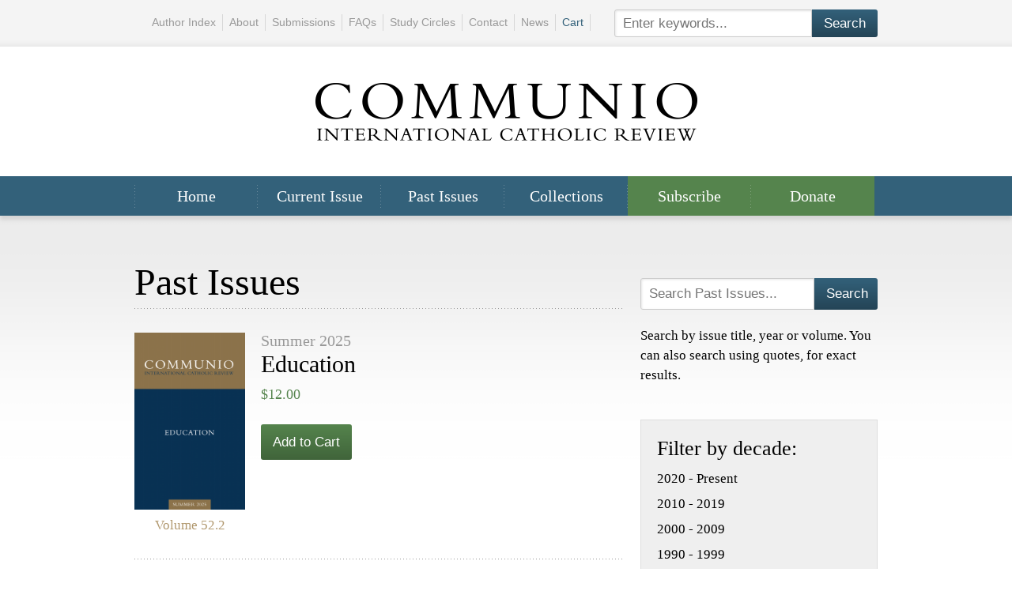

--- FILE ---
content_type: text/html; charset=UTF-8
request_url: https://www.communio-icr.com/issues/past
body_size: 3925
content:
<!doctype html>
<html lang="en">
<head>

  <meta charset="utf-8</p>">
  <meta http-equiv="X-UA-Compatible" content="IE=edge,chrome=1">
  <meta name="description" content="">

  <title>Past Issues | Communio</title>

  <!-- <link rel="shortcut icon" href="favicon.ico"> -->
  <link rel="stylesheet" href="/css/master.css" type="text/css" media="all" charset="utf-8">
  <!--<link rel="stylesheet/less" type="text/css" href="/less/boom.less">
  <script type="text/javascript">
    less = { env: "development" };
  </script>
  <script src="/js/less.js" type="text/javascript"></script>-->
  <script src="/js/modernizr.js" type="text/javascript"></script>

</head>

<body id="issues">

    <header id="masthead">

  <div id="logo">
    <a href="/"><img src="/img/ui/communio-logo.png" width="483" height="73" alt="Communio - International Catholic Review"></a>
  </div>
  
  <nav id="main-nav"> 
    <ul>
      <li class="home"><a href="/">Home</a></li>
      
        <li class="current-issue"><a href="https://www.communio-icr.com/issues/view/authority">Current Issue</a></li>
      
      <li class="past-issues"><a href="/issues">Past Issues</a></li>
      <li class="collections"><a href="/collections">Collections</a></li>
      <li class="subscribe important"><a href="/subscribe">Subscribe</a></li>
      <li class="donate important last"><a href="/donate">Donate</a></li>
    </ul>
  </nav>
  
  <div id="top">

    <div id="utility">

      <nav id="utility-nav">
        <ul>
      <li><a href="/authors">Author Index</a></li>
          <li><a href="/about">About</a></li>
          <li><a href="/submissions">Submissions</a></li>
	  <li><a href="/faqs">FAQs</a></li>
          <li><a href="/study-circles">Study Circles</a></li>
          <li><a href="/contact">Contact</a></li>
    	  <li><a href="/news">News</a></li>
          <li class="important"><a href="/store/cart">Cart</a></li>
        </ul>
      </nav>

      <div id="utility-search">
        <form method="post" action="https://www.communio-icr.com/"  >
<div class='hiddenFields'>
<input type="hidden" name="ACT" value="1" />
<input type="hidden" name="XID" value="32bcf1f98ff5109d0f59e1ee1ad0403ee32bc064" />
<input type="hidden" name="RES" value="10" />
<input type="hidden" name="meta" value="8l/NKGDPa5fa8hxqkecwcC0b7Wa3XDccunhgCKUd+7DAfKssoPPKa6wa2YIigRSCyjKS/yYdNzVrSlnohIUPzaseZzXf+R2lP5N+dPfsJVgClhuKGgINU77/MMXTbSNh3T7DZOp/ADpQEF3UgRBwGjCKB6DuyccHRvCM7SmAlxISKbke6R/RwONsT82xDsCybqdRRmDAvCtXHkA1TjYJd2NMh9K6IIudKIZ3DhN2fAGqEUT78EVMziFCMnIC+YiII2eY1n/aJ/OIF3czQBYKe056TVMQZmRwiRG6P7NHXR+Kg/B95hY0wKeKMZzsN3yN7JTuOMt8ufLsEgYHNbnsDkJFIZ7Y69k5yxX/U5UlDWPBeGwEB5ysSKA+UqS+9jRqs5jZkroupRmPu67lysvj280ZaenA7pHo/BA0V5P3HG0=" />
<input type="hidden" name="site_id" value="1" />
</div>


          <input type="text" name="keywords" placeholder="Enter keywords..." value="">
          <input type="submit" name="submit" value="Search">
        </form>
      </div>

    </div>

  </div>

</header>

    <div id="content" role="main">

        <section class="main-content">

            <header id="sectionhead">
                <hgroup>
                    <h1>Past Issues</h1>
                </hgroup>
            </header>

            
            

              

                <article class="issue-listing">

                    <div class="cover">
                        <a href="https://www.communio-icr.com/issues/view/education"><img src="/images/made/img/content/issues/52.2_-_01_-_C1_-_Front_Cover_web2_180_288.png" width="180" height="288" alt="" /></a>
                        <p class="volume">Volume 52.2</p>
                    </div>

                    <div class="info">
                        <hgroup>
                            <h4 class="date">Summer 2025</h4>
                            <h3 class="title"><a href="https://www.communio-icr.com/issues/view/education">Education</a></h3>
                            <!-- <h6 class="volume">Volume 52.2</h6> -->
                        </hgroup>

                        <p class="sku">BI52-2</p>

                        
                        <p class="price">$12.00</p>

                        <a class="buy-button" href="https://www.communio-icr.com/store/add-to-cart/43583">Add to Cart</a>

                    </div>

                </article>

                

            

              

                <article class="issue-listing">

                    <div class="cover">
                        <a href="https://www.communio-icr.com/issues/view/baptism"><img src="/images/made/img/content/issues/52.1.C1_180_288.png" width="180" height="288" alt="" /></a>
                        <p class="volume">Volume 52.1</p>
                    </div>

                    <div class="info">
                        <hgroup>
                            <h4 class="date">Spring 2025</h4>
                            <h3 class="title"><a href="https://www.communio-icr.com/issues/view/baptism">Baptism</a></h3>
                            <!-- <h6 class="volume">Volume 52.1</h6> -->
                        </hgroup>

                        <p class="sku">BI52-1</p>

                        
                        <p class="price">$12.00</p>

                        <a class="buy-button" href="https://www.communio-icr.com/store/add-to-cart/42588">Add to Cart</a>

                    </div>

                </article>

                

            

              

                <article class="issue-listing">

                    <div class="cover">
                        <a href="https://www.communio-icr.com/issues/view/the-council-of-nicaea-1700-years-later"><img src="/images/made/img/content/issues/51.4_C1b_180_288.png" width="180" height="288" alt="" /></a>
                        <p class="volume">Volume 51.4</p>
                    </div>

                    <div class="info">
                        <hgroup>
                            <h4 class="date">Winter 2024</h4>
                            <h3 class="title"><a href="https://www.communio-icr.com/issues/view/the-council-of-nicaea-1700-years-later">The Council of Nicaea (1,700 Years Later)</a></h3>
                            <!-- <h6 class="volume">Volume 51.4</h6> -->
                        </hgroup>

                        <p class="sku">BI51-4</p>

                        
                        <p class="price">$12.00</p>

                        <a class="buy-button" href="https://www.communio-icr.com/store/add-to-cart/42100">Add to Cart</a>

                    </div>

                </article>

                

            

              

                <article class="issue-listing">

                    <div class="cover">
                        <a href="https://www.communio-icr.com/issues/view/person-and-community"><img src="/images/made/img/content/issues/51.3_Cover_1_web_180_288.png" width="180" height="288" alt="" /></a>
                        <p class="volume">Volume 51.3</p>
                    </div>

                    <div class="info">
                        <hgroup>
                            <h4 class="date">Fall 2024</h4>
                            <h3 class="title"><a href="https://www.communio-icr.com/issues/view/person-and-community">Person and Community</a></h3>
                            <!-- <h6 class="volume">Volume 51.3</h6> -->
                        </hgroup>

                        <p class="sku">BI51-3</p>

                        
                        <p class="price">$12.00</p>

                        <a class="buy-button" href="https://www.communio-icr.com/store/add-to-cart/41547">Add to Cart</a>

                    </div>

                </article>

                

            

              

                <article class="issue-listing">

                    <div class="cover">
                        <a href="https://www.communio-icr.com/issues/view/paradoxes-of-faith"><img src="/images/made/img/content/issues/51.2_C1_180_288.png" width="180" height="288" alt="" /></a>
                        <p class="volume">Volume 51.2</p>
                    </div>

                    <div class="info">
                        <hgroup>
                            <h4 class="date">Summer 2024</h4>
                            <h3 class="title"><a href="https://www.communio-icr.com/issues/view/paradoxes-of-faith">Paradoxes of Faith</a></h3>
                            <!-- <h6 class="volume">Volume 51.2</h6> -->
                        </hgroup>

                        <p class="sku">BI51-2</p>

                        
                        <p class="price">$12.00</p>

                        <a class="buy-button" href="https://www.communio-icr.com/store/add-to-cart/41245">Add to Cart</a>

                    </div>

                </article>

                

            

              

                <article class="issue-listing">

                    <div class="cover">
                        <a href="https://www.communio-icr.com/issues/view/reforming-the-church"><img src="/images/made/img/content/issues/51.1_cover_180_288.png" width="180" height="288" alt="" /></a>
                        <p class="volume">Volume 51.1</p>
                    </div>

                    <div class="info">
                        <hgroup>
                            <h4 class="date">Spring 2024</h4>
                            <h3 class="title"><a href="https://www.communio-icr.com/issues/view/reforming-the-church">Reforming the Church</a></h3>
                            <!-- <h6 class="volume">Volume 51.1</h6> -->
                        </hgroup>

                        <p class="sku">BI51-1</p>

                        
                        <p class="price">$12.00</p>

                        <a class="buy-button" href="https://www.communio-icr.com/store/add-to-cart/40592">Add to Cart</a>

                    </div>

                </article>

                

            

              

                <article class="issue-listing">

                    <div class="cover">
                        <a href="https://www.communio-icr.com/issues/view/in-memoriam-benedict-xvi-david-l.-schindler-roch-kereszty"><img src="/images/made/img/content/issues/50.4_C1_web_180_288.png" width="180" height="288" alt="" /></a>
                        <p class="volume">Volume 50.4</p>
                    </div>

                    <div class="info">
                        <hgroup>
                            <h4 class="date">Winter 2023</h4>
                            <h3 class="title"><a href="https://www.communio-icr.com/issues/view/in-memoriam-benedict-xvi-david-l.-schindler-roch-kereszty"><i>In Memoriam</i>: Benedict XVI, David L. Schindler, Roch Kereszty</a></h3>
                            <!-- <h6 class="volume">Volume 50.4</h6> -->
                        </hgroup>

                        <p class="sku">BI50-4</p>

                        
                        <p class="price">$12.00</p>

                        <a class="buy-button" href="https://www.communio-icr.com/store/add-to-cart/39531">Add to Cart</a>

                    </div>

                </article>

                

            

              

                <article class="issue-listing">

                    <div class="cover">
                        <a href="https://www.communio-icr.com/issues/view/commemorating-fides-et-ratio"><img src="/images/made/img/content/issues/50.3_C1_web_180_288.png" width="180" height="288" alt="" /></a>
                        <p class="volume">Volume 50.3</p>
                    </div>

                    <div class="info">
                        <hgroup>
                            <h4 class="date">Fall 2023</h4>
                            <h3 class="title"><a href="https://www.communio-icr.com/issues/view/commemorating-fides-et-ratio">Commemorating <i>Fides et ratio</i></a></h3>
                            <!-- <h6 class="volume">Volume 50.3</h6> -->
                        </hgroup>

                        <p class="sku">BI50-3</p>

                        
                        <p class="price">$12.00</p>

                        <a class="buy-button" href="https://www.communio-icr.com/store/add-to-cart/39133">Add to Cart</a>

                    </div>

                </article>

                

            

              

                <article class="issue-listing">

                    <div class="cover">
                        <a href="https://www.communio-icr.com/issues/view/memory"><img src="/images/made/img/content/issues/50.2_C1_180_288.png" width="180" height="288" alt="" /></a>
                        <p class="volume">Volume 50.2</p>
                    </div>

                    <div class="info">
                        <hgroup>
                            <h4 class="date">Summer 2023</h4>
                            <h3 class="title"><a href="https://www.communio-icr.com/issues/view/memory">Memory</a></h3>
                            <!-- <h6 class="volume">Volume 50.2</h6> -->
                        </hgroup>

                        <p class="sku">BI50-2</p>

                        
                        <p class="price">$12.00</p>

                        <a class="buy-button" href="https://www.communio-icr.com/store/add-to-cart/38756">Add to Cart</a>

                    </div>

                </article>

                

            

              

                <article class="issue-listing">

                    <div class="cover">
                        <a href="https://www.communio-icr.com/issues/view/the-spirit-of-unity"><img src="/images/made/img/content/issues/50.1_cover_web_180_288.png" width="180" height="288" alt="" /></a>
                        <p class="volume">Volume 50.1</p>
                    </div>

                    <div class="info">
                        <hgroup>
                            <h4 class="date">Spring 2023</h4>
                            <h3 class="title"><a href="https://www.communio-icr.com/issues/view/the-spirit-of-unity">The Spirit of Unity</a></h3>
                            <!-- <h6 class="volume">Volume 50.1</h6> -->
                        </hgroup>

                        <p class="sku">BI50-1</p>

                        
                        <p class="price">$12.00</p>

                        <a class="buy-button" href="https://www.communio-icr.com/store/add-to-cart/37818">Add to Cart</a>

                    </div>

                </article>

                

            
                    <div id="pagination">
                        <p class="page">Page 1 of 21 pages</p>
                        <p class="page-links">&nbsp;<strong>1</strong>&nbsp;<a href="https://www.communio-icr.com/issues/past/P10">2</a>&nbsp;<a href="https://www.communio-icr.com/issues/past/P20">3</a>&nbsp;<a href="https://www.communio-icr.com/issues/past/P10">&gt;</a>&nbsp;&nbsp;<a href="https://www.communio-icr.com/issues/past/P200">Last &rsaquo;</a></p>
                    </div>
                

        </section>

        <aside class="main-sidebar">

            <div class="issue-search">
          <form method="post" action="https://www.communio-icr.com/"  >
<div class='hiddenFields'>
<input type="hidden" name="ACT" value="1" />
<input type="hidden" name="XID" value="3c7686fcbc18f20bea06cda589c23f4ab7a4a282" />
<input type="hidden" name="RES" value="10" />
<input type="hidden" name="meta" value="8l/NKGDPa5fa8hxqkecwcC0b7Wa3XDccunhgCKUd+7CjPQL9UL9CVWS+3UuIW5vm5RRdlg1nX11ommhdaMtzhmMrW2ZN7ov+dma9sfqH4BrcUyKh6jJmk7qX02AXYDed//Mv6W/wtmEqH8FXdghzcDEFShwc6nQ+PsYembWkarLJsY5lHWisJRus2mThftby1BEl1bBrDtAU7ToXDiM0SqAansGME5HLoTFlSQSGKhErQJOlj2veGwzRegh89dB9HXfJXdheCHOKw2JnJKU7tTyiHgLicj7YGAR7/tJpM9XHWG+PAnK6p52Ctoo8iFSVUZN1SzzLevdJX6KVroF6GsILrQZFg8VBoCp5R4Q2vXJQQs4HRWzzUk5DU+NRkTVinMbzKw0rtUb0e1IbTSNv0NUHLjzCRUlj94Qg7cZ0TOo=" />
<input type="hidden" name="site_id" value="1" />
</div>


              <input type="text" name="keywords" placeholder="Search Past Issues..." value="">
              <input type="submit" name="submit" value="Search">
          </form>

          <p>Search by issue title, year or volume. You can also search using quotes, for exact results.</p>

      </div>

      <nav class="sub-nav secondary">
          <h3>Filter by decade:</h3>
          <ul>
              <li>
                <a href="/issues/filter/2020-2026">2020 - Present</a>
                              </li>
              <li>
                <a href="/issues/filter/2010-2019">2010 - 2019</a>
                              </li>
              <li>
                <a href="/issues/filter/2000-2009">2000 - 2009</a>
                              </li>
              <li>
                <a href="/issues/filter/1990-1999">1990 - 1999</a>
                              </li>
              <li>
                <a href="/issues/filter/1980-1989">1980 - 1989</a>
                              </li>
              <li>
                <a href="/issues/filter/1972-1979">1972 - 1979</a>
                              </li>
          </ul>
      </nav>

      

      <a class="index-button" href="/authors">View Our Author Index</a>

        </aside>

    </div>

<h4> Hello! </h4>

    <footer id="main-footer">

    <div class="highlights">

       
        <div class="sitemap">

            <h6>Sitemap</h6>

            <nav class="main">
                <ul>
                    <li><a href="/issues/view/current">Current Issue</a></li>
                    <li><a href="/issues/past">Past Issues</a></li>
                    <li><a href="/collections">Collections</a></li>
                   <li><a href="/subscribe">Subscribe</a></li>
                    <li><a href="/donate">Donate</a></li>
                </ul>
            </nav>

            <nav class="utility">
                <ul>
                    <li><a href="/authors">Author Index</a></li>
                    <li><a href="/about">About Communio</a></li>
                    <li><a href="/submissions">Submissions</a></li>
                    <li><a href="/study-circles">Study Circles</a></li>
                    <li><a href="/contact">Contact</a></li>
 		    <li><a href="/news">News</a></li>
                </ul>
            </nav>

        </div>

        <div class="donate">

            <h6>Donate</h6>

            <p>
                Help support<br><strong>Communio:</strong> International Catholic Review.
            </p>

            <a class="donate-button" href="/donate">Donate</a>

        </div>

    </div>

    <div id="legal">
        <address>
            <a href="/legal/privacy">Privacy Policy</a><span class="divider">|</span><a href="/legal/terms">Terms &amp; Conditions</a><span class="divider">|</span><a href="/legal/shipping">Shipping &amp; Returns</a><br><br>
            COMMUNIO: International Catholic Review<span class="divider">|</span>
            PO Box 4557, Washington, DC 20017<span class="divider">|</span>
            communio.ea@gmail.com<span class="divider">|</span>
            202-526-0251<span class="divider">|</span>
            &copy; 2026
        </address>
    </div>

</footer>

<script type="text/javascript">

  var _gaq = _gaq || [];
  _gaq.push(['_setAccount', 'UA-39702497-1']);
  _gaq.push(['_trackPageview']);

  (function() {
    var ga = document.createElement('script'); ga.type = 'text/javascript'; ga.async = true;
    ga.src = ('https:' == document.location.protocol ? 'https://ssl' : 'http://www') + '.google-analytics.com/ga.js';
    var s = document.getElementsByTagName('script')[0]; s.parentNode.insertBefore(ga, s);
  })();

</script>

<script src="/js/jquery.js" type="text/javascript"></script>
<script src="/js/jquery.cycle2.min.js" type="text/javascript"></script>
<script src="/js/jquery.cycle2.caption2.min.js" type="text/javascript"></script>

</body>
</html>